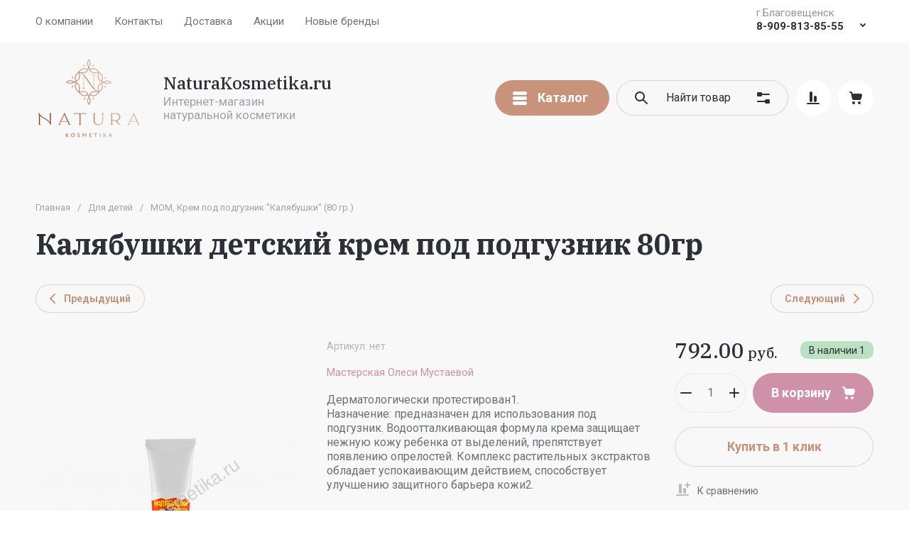

--- FILE ---
content_type: text/css
request_url: https://naturakosmetika.ru/t/images/__csspatch/2/patch.css
body_size: 1105
content:
/*html .shop2-main-header { background-color: rgba(255, 6, 107, 0.28); }
html .shop2-main-header { background-image: linear-gradient(to right, rgb(184, 249, 237) 0%, rgba(255, 6, 107, 0.28) 92%); }
html .shop2-main-header { color: rgba(246, 45, 126, 0.98); }
html .shop2-main-new { background-color: rgba(129, 243, 178, 0.61); }
html .shop2-main-new { background-image: linear-gradient(rgba(129, 243, 178, 0.61), rgb(184, 249, 237)); }
html .shop2-main-new { color: rgba(246, 45, 126, 0.98); }
html .shop2-filter-title { color: rgba(246, 45, 126, 0.98); }
html .shop2-filter-title { background-image: linear-gradient(to right, rgba(255, 6, 107, 0.28) 0%, rgba(129, 243, 178, 0.61) 60%); }
html .shop2-filter .shop2-btn.shop2-filter-go { background-color: rgba(255, 6, 107, 0.28); }
html .shop2-filter .shop2-btn.shop2-filter-go { background-image: linear-gradient(to right, rgba(255, 6, 107, 0.28) 0%, rgb(184, 249, 237) 92%); }
html .shop2-filter .shop2-btn.shop2-filter-go:hover { background-image: linear-gradient(to right, rgba(255, 6, 107, 0.28), rgb(184, 249, 237) 92%); }
html .shop2-sorting-panel .view-shop a:hover { border-top-color: rgba(129, 243, 178, 0.61); }
html .shop2-sorting-panel .view-shop a:hover { border-right-color: rgba(129, 243, 178, 0.61); }
html .shop2-sorting-panel .view-shop a:hover { border-bottom-color: rgba(129, 243, 178, 0.61); }
html .shop2-sorting-panel .view-shop a:hover { border-left-color: rgba(129, 243, 178, 0.61); }
html .shop2-sorting-panel .view-shop a:hover .thumbs { fill: rgba(129, 243, 178, 0.61); }
html .shop2-sorting-panel .view-shop a:hover .simple { fill: rgba(129, 243, 178, 0.61); }
html .shop2-sorting-panel .view-shop a:active .thumbs { fill: rgba(129, 243, 178, 0.61); }
html .shop2-sorting-panel .view-shop a:active .simple { fill: rgba(129, 243, 178, 0.61); }
html .shop2-sorting-panel .view-shop a.active-view { border-top-color: rgba(129, 243, 178, 0.61); }
html .shop2-sorting-panel .view-shop a.active-view { border-right-color: rgba(129, 243, 178, 0.61); }
html .shop2-sorting-panel .view-shop a.active-view { border-bottom-color: rgba(129, 243, 178, 0.61); }
html .shop2-sorting-panel .view-shop a.active-view { border-left-color: rgba(129, 243, 178, 0.61); }
html .shop2-sorting-panel .view-shop a.active-view .thumbs { fill: rgba(129, 243, 178, 0.61); }
html .shop2-block.login-form .block-title { color: rgba(246, 45, 126, 0.98); }
html .shop2-block.search-form-wrapper .block-title span { background-image: url("./83c0d9d2063343398c8201d49a5dbb6a.svg"); }
html .product-item-thumb .product-name a { color: rgba(246, 45, 126, 0.98); }
html .product-list-main .owl-dots .owl-dot.active { background-color: rgba(246, 45, 126, 0.98); }
html .buy-one-click { color: rgba(246, 45, 126, 0.98); }
html .buy-one-click { background-color: rgba(255, 6, 107, 0.28); }
html .buy-one-click { background-image: linear-gradient(to right, rgb(184, 249, 237) 0%, rgba(129, 243, 178, 0.61) 92%); }
html .r-tabs-accordion-title { background-color: rgba(255, 6, 107, 0.28); }
@media handheld, only screen and (max-width: 420px) { html .shop2-sorting-panel .view-shop .thumbs { fill: rgb(184, 249, 237); } }
@media handheld, only screen and (max-width: 420px) { html .shop2-sorting-panel .view-shop .simple { fill: rgba(129, 243, 178, 0.61); } }
html body { color: rgba(246, 45, 126, 0.98); }
html body { background-color: rgba(129, 243, 178, 0.61); }
html a { color: rgba(246, 45, 126, 0.98); }
html button[type="submit"] { background-color: rgba(255, 6, 107, 0.28); }
html button[type="submit"] { background-image: linear-gradient(to right, rgba(255, 6, 107, 0.28) 0%, rgba(129, 243, 178, 0.61) 92%); }
html button[type="submit"]:hover { background-color: rgba(255, 6, 107, 0.28); }
html button[type="submit"]:active { background-color: rgba(255, 6, 107, 0.28); }
html .menu-top-wrap { background-color: rgba(129, 243, 178, 0.61); }
html .site-name { color: rgba(246, 45, 126, 0.98); }
html .icon-wrapper { border-top-color: rgba(246, 45, 126, 0.98); }
html .icon-wrapper { border-right-color: rgba(246, 45, 126, 0.98); }
html .icon-wrapper { border-bottom-color: rgba(246, 45, 126, 0.98); }
html .icon-wrapper { border-left-color: rgba(246, 45, 126, 0.98); }
html .phone-top .icon-wrapper::after { background-image: url("./ba1c7d317239c840267a609d13abc287.svg"); }
html .address-top .icon-wrapper::after { background-image: url("./7e16ad4a23cf6af204ed11cc3f4d6974.svg"); }
html .header-bottom-block { background-image: linear-gradient(to right, rgba(129, 243, 178, 0.61) 0%, rgba(129, 243, 178, 0.61) 60%); }
html .cart-top-icon { background-color: rgba(255, 6, 107, 0.28); }
html .cart-top-icon { background-image: linear-gradient(to right, rgba(255, 6, 107, 0.28) 0%, rgba(255, 6, 107, 0.28) 92%); }
html .counter-top-title { background-image: linear-gradient(to right, rgba(129, 243, 178, 0.61) 0%, rgba(255, 6, 107, 0.28) 92%); }
html .slider-top { background-color: rgba(129, 243, 178, 0.61); }
html .slider-top { color: rgba(246, 45, 126, 0.98); }
html .slider-text-inner a { color: rgb(101, 114, 114); }
html .countdown > div::after { background-color: rgba(246, 45, 126, 0.98); }
html .countdown > div::before { background-color: rgba(246, 45, 126, 0.98); }
html .countdown > div span { color: rgba(246, 45, 126, 0.98); }
html .countdown > div span { border-top-color: rgba(246, 45, 126, 0.98); }
html .countdown > div span { border-right-color: rgba(246, 45, 126, 0.98); }
html .countdown > div span { border-bottom-color: rgba(246, 45, 126, 0.98); }
html .countdown > div span { border-left-color: rgba(246, 45, 126, 0.98); }
html .folders-shared-wrapper .folders-shared-title { color: rgb(101, 114, 114); }
html .folders-shared-wrapper .folders-shared-title { background-image: linear-gradient(to right, rgba(129, 243, 178, 0.61) 0%, rgba(129, 243, 178, 0.61) 60%); }
html .folders-shared-wrapper li.opened > span a { background-color: rgba(129, 243, 178, 0.61); }
html .folders-shared-wrapper li.opened > span a { color: rgba(246, 45, 126, 0.98); }
html .folders-shared-wrapper li ul a { color: rgb(101, 114, 114); }
html .folders-shared-wrapper li ul a:hover { color: rgba(246, 45, 126, 0.98); }
html .folders-shared-wrapper span a:hover { color: rgba(246, 45, 126, 0.98); }
html .folders-shared-wrapper span a:hover { background-color: rgba(129, 243, 178, 0.61); }
html .site-footer { background-color: rgba(129, 243, 178, 0.61); }
html .site-footer { color: rgb(101, 114, 114); }
html .site-footer a { color: rgb(101, 114, 114); }
@media handheld, only screen and (max-width: 940px) { html .cart-top-wrap { background-color: rgba(255, 6, 107, 0.28); } }
@media handheld, only screen and (max-width: 940px) { html .cart-top-wrap { background-image: linear-gradient(to right, rgba(255, 6, 107, 0.28) 0%, rgba(255, 6, 107, 0.28) 92%); } }
@media handheld, only screen and (max-width: 860px) { html .slider-text { background-color: rgba(184, 249, 237, 0.54); } }
@media handheld, only screen and (max-width: 530px) { html .cart-top-icon { background-color: rgba(255, 6, 107, 0.28); } }
@media handheld, only screen and (max-width: 530px) { html .cart-top-icon { background-image: linear-gradient(to right, rgba(255, 6, 107, 0.28) 0%, rgba(255, 6, 107, 0.28) 92%); } }
*/

--- FILE ---
content_type: text/javascript
request_url: https://counter.megagroup.ru/9b41eea87299f279225fdae10d007d26.js?r=&s=1280*720*24&u=https%3A%2F%2Fnaturakosmetika.ru%2Fmagazin%2Fproduct%2Fkalyabushki-detskij-krem-pod-podguznik-80gr&t=%D0%9A%D0%B0%D0%BB%D1%8F%D0%B1%D1%83%D1%88%D0%BA%D0%B8%20%D0%B4%D0%B5%D1%82%D1%81%D0%BA%D0%B8%D0%B9%20%D0%BA%D1%80%D0%B5%D0%BC%20%D0%BF%D0%BE%D0%B4%20%D0%BF%D0%BE%D0%B4%D0%B3%D1%83%D0%B7%D0%BD%D0%B8%D0%BA%2080%D0%B3%D1%80&fv=0,0&en=1&rld=0&fr=0&callback=_sntnl1769033858952&1769033858952
body_size: 87
content:
//:1
_sntnl1769033858952({date:"Wed, 21 Jan 2026 22:17:39 GMT", res:"1"})